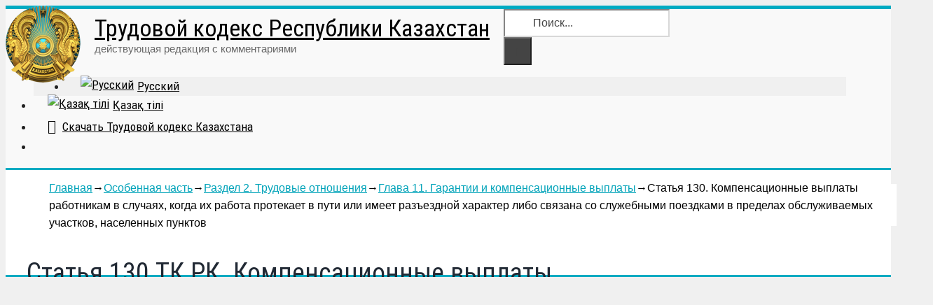

--- FILE ---
content_type: text/html; charset=UTF-8
request_url: https://tkrk.kz/chast-2/razdel-2/glava-11/statya-130
body_size: 17080
content:
<!DOCTYPE html>
<html class="avada-html-layout-wide avada-html-header-position-top" lang="ru-RU" prefix="og: http://ogp.me/ns# fb: http://ogp.me/ns/fb#">
<head>
	<meta http-equiv="X-UA-Compatible" content="IE=edge" />
	<meta http-equiv="Content-Type" content="text/html; charset=utf-8"/>
	<meta name="viewport" content="width=device-width, initial-scale=1" />
	<title>Статья 130 Трудового кодекса Казахстана с Комментариями 2026 года в новой редакции с последними изменениями</title>
<link rel="alternate" href="https://tkrk.kz/chast-2/razdel-2/glava-11/statya-130" hreflang="ru" />
<link rel="alternate" href="https://tkrk.kz/kk/boligi-2/bolim-2/taraw-11/bap-130" hreflang="kk" />
<meta name="description" content="Действующая редакция Ст. 130 ТК РК с Комментариями и последними поправками на 2026 год.">
<meta name="robots" content="index, follow">
<meta name="googlebot" content="index, follow, max-snippet:-1, max-image-preview:large, max-video-preview:-1">
<meta name="bingbot" content="index, follow, max-snippet:-1, max-image-preview:large, max-video-preview:-1">
<link rel="canonical" href="https://tkrk.kz/chast-2/razdel-2/glava-11/statya-130">
<meta property="og:url" content="https://tkrk.kz/chast-2/razdel-2/glava-11/statya-130">
<meta property="og:site_name" content="Трудовой кодекс Республики Казахстан">
<meta property="og:locale" content="ru_RU">
<meta property="og:type" content="article">
<meta property="article:author" content="">
<meta property="article:publisher" content="">
<meta property="article:section" content="Глава 11. Гарантии и компенсационные выплаты">
<meta property="og:title" content="Статья 130 Трудового кодекса Казахстана с Комментариями 2026 года в новой редакции с последними изменениями">
<meta property="og:description" content="Действующая редакция Ст. 130 ТК РК с Комментариями и последними поправками на 2026 год.">
<meta property="og:image" content="">
<meta property="og:image:secure_url" content="">
<meta property="fb:pages" content="">
<meta property="fb:admins" content="">
<meta property="fb:app_id" content="">
<meta name="twitter:card" content="summary">
<meta name="twitter:site" content="">
<meta name="twitter:creator" content="">
<meta name="twitter:title" content="Статья 130 Трудового кодекса Казахстана с Комментариями 2026 года в новой редакции с последними изменениями">
<meta name="twitter:description" content="Действующая редакция Ст. 130 ТК РК с Комментариями и последними поправками на 2026 год.">
					<link rel="shortcut icon" href="https://tkrk.kz/wp-content/uploads/2023/03/favicon-32-3.png" type="image/x-icon" />
		
					<!-- For iPhone -->
			<link rel="apple-touch-icon" href="https://tkrk.kz/wp-content/uploads/2023/03/favicon-57-2.png">
		
					<!-- For iPhone Retina display -->
			<link rel="apple-touch-icon" sizes="114x114" href="https://tkrk.kz/wp-content/uploads/2023/03/favicon-114-2.png">
		
					<!-- For iPad -->
			<link rel="apple-touch-icon" sizes="72x72" href="https://tkrk.kz/wp-content/uploads/2023/03/favicon-72-2.png">
		
					<!-- For iPad Retina display -->
			<link rel="apple-touch-icon" sizes="144x144" href="https://tkrk.kz/wp-content/uploads/2023/03/favicon-144-2.png">
				<link rel="alternate" title="oEmbed (JSON)" type="application/json+oembed" href="https://tkrk.kz/wp-json/oembed/1.0/embed?url=https%3A%2F%2Ftkrk.kz%2Fchast-2%2Frazdel-2%2Fglava-11%2Fstatya-130" />
<link rel="alternate" title="oEmbed (XML)" type="text/xml+oembed" href="https://tkrk.kz/wp-json/oembed/1.0/embed?url=https%3A%2F%2Ftkrk.kz%2Fchast-2%2Frazdel-2%2Fglava-11%2Fstatya-130&#038;format=xml" />

		<meta property="og:title" content="Статья 130. Компенсационные выплаты работникам в случаях, когда их работа протекает в пути или имеет разъездной характер либо связана со служебными поездками в пределах обслуживаемых участков, населенных пунктов"/>
		<meta property="og:type" content="article"/>
		<meta property="og:url" content="https://tkrk.kz/chast-2/razdel-2/glava-11/statya-130"/>
		<meta property="og:site_name" content="Трудовой кодекс Республики Казахстан"/>
		<meta property="og:description" content="Действующая редакция ст.   ТК Казахстана с Комментариями.

Сноска. Заголовок статьи 130 в редакции Закона РК от 04.05.2020 № 321-VІ (вводится в действие по истечении десяти календарных дней после дня его первого официального опубликования).

1. Работникам, когда их работа протекает в пути или имеет разъездной характер либо связана со служебными поездками в пределах обслуживаемых участков, населенных"/>

									<meta property="og:image" content="https://tkrk.kz/wp-content/uploads/2023/03/logo.png"/>
							<style id='wp-img-auto-sizes-contain-inline-css' type='text/css'>
img:is([sizes=auto i],[sizes^="auto," i]){contain-intrinsic-size:3000px 1500px}
/*# sourceURL=wp-img-auto-sizes-contain-inline-css */
</style>
<style id='wp-emoji-styles-inline-css' type='text/css'>

	img.wp-smiley, img.emoji {
		display: inline !important;
		border: none !important;
		box-shadow: none !important;
		height: 1em !important;
		width: 1em !important;
		margin: 0 0.07em !important;
		vertical-align: -0.1em !important;
		background: none !important;
		padding: 0 !important;
	}
/*# sourceURL=wp-emoji-styles-inline-css */
</style>
<style id='wp-block-library-inline-css' type='text/css'>
:root{--wp-block-synced-color:#7a00df;--wp-block-synced-color--rgb:122,0,223;--wp-bound-block-color:var(--wp-block-synced-color);--wp-editor-canvas-background:#ddd;--wp-admin-theme-color:#007cba;--wp-admin-theme-color--rgb:0,124,186;--wp-admin-theme-color-darker-10:#006ba1;--wp-admin-theme-color-darker-10--rgb:0,107,160.5;--wp-admin-theme-color-darker-20:#005a87;--wp-admin-theme-color-darker-20--rgb:0,90,135;--wp-admin-border-width-focus:2px}@media (min-resolution:192dpi){:root{--wp-admin-border-width-focus:1.5px}}.wp-element-button{cursor:pointer}:root .has-very-light-gray-background-color{background-color:#eee}:root .has-very-dark-gray-background-color{background-color:#313131}:root .has-very-light-gray-color{color:#eee}:root .has-very-dark-gray-color{color:#313131}:root .has-vivid-green-cyan-to-vivid-cyan-blue-gradient-background{background:linear-gradient(135deg,#00d084,#0693e3)}:root .has-purple-crush-gradient-background{background:linear-gradient(135deg,#34e2e4,#4721fb 50%,#ab1dfe)}:root .has-hazy-dawn-gradient-background{background:linear-gradient(135deg,#faaca8,#dad0ec)}:root .has-subdued-olive-gradient-background{background:linear-gradient(135deg,#fafae1,#67a671)}:root .has-atomic-cream-gradient-background{background:linear-gradient(135deg,#fdd79a,#004a59)}:root .has-nightshade-gradient-background{background:linear-gradient(135deg,#330968,#31cdcf)}:root .has-midnight-gradient-background{background:linear-gradient(135deg,#020381,#2874fc)}:root{--wp--preset--font-size--normal:16px;--wp--preset--font-size--huge:42px}.has-regular-font-size{font-size:1em}.has-larger-font-size{font-size:2.625em}.has-normal-font-size{font-size:var(--wp--preset--font-size--normal)}.has-huge-font-size{font-size:var(--wp--preset--font-size--huge)}.has-text-align-center{text-align:center}.has-text-align-left{text-align:left}.has-text-align-right{text-align:right}.has-fit-text{white-space:nowrap!important}#end-resizable-editor-section{display:none}.aligncenter{clear:both}.items-justified-left{justify-content:flex-start}.items-justified-center{justify-content:center}.items-justified-right{justify-content:flex-end}.items-justified-space-between{justify-content:space-between}.screen-reader-text{border:0;clip-path:inset(50%);height:1px;margin:-1px;overflow:hidden;padding:0;position:absolute;width:1px;word-wrap:normal!important}.screen-reader-text:focus{background-color:#ddd;clip-path:none;color:#444;display:block;font-size:1em;height:auto;left:5px;line-height:normal;padding:15px 23px 14px;text-decoration:none;top:5px;width:auto;z-index:100000}html :where(.has-border-color){border-style:solid}html :where([style*=border-top-color]){border-top-style:solid}html :where([style*=border-right-color]){border-right-style:solid}html :where([style*=border-bottom-color]){border-bottom-style:solid}html :where([style*=border-left-color]){border-left-style:solid}html :where([style*=border-width]){border-style:solid}html :where([style*=border-top-width]){border-top-style:solid}html :where([style*=border-right-width]){border-right-style:solid}html :where([style*=border-bottom-width]){border-bottom-style:solid}html :where([style*=border-left-width]){border-left-style:solid}html :where(img[class*=wp-image-]){height:auto;max-width:100%}:where(figure){margin:0 0 1em}html :where(.is-position-sticky){--wp-admin--admin-bar--position-offset:var(--wp-admin--admin-bar--height,0px)}@media screen and (max-width:600px){html :where(.is-position-sticky){--wp-admin--admin-bar--position-offset:0px}}

/*# sourceURL=wp-block-library-inline-css */
</style><style id='global-styles-inline-css' type='text/css'>
:root{--wp--preset--aspect-ratio--square: 1;--wp--preset--aspect-ratio--4-3: 4/3;--wp--preset--aspect-ratio--3-4: 3/4;--wp--preset--aspect-ratio--3-2: 3/2;--wp--preset--aspect-ratio--2-3: 2/3;--wp--preset--aspect-ratio--16-9: 16/9;--wp--preset--aspect-ratio--9-16: 9/16;--wp--preset--color--black: #000000;--wp--preset--color--cyan-bluish-gray: #abb8c3;--wp--preset--color--white: #ffffff;--wp--preset--color--pale-pink: #f78da7;--wp--preset--color--vivid-red: #cf2e2e;--wp--preset--color--luminous-vivid-orange: #ff6900;--wp--preset--color--luminous-vivid-amber: #fcb900;--wp--preset--color--light-green-cyan: #7bdcb5;--wp--preset--color--vivid-green-cyan: #00d084;--wp--preset--color--pale-cyan-blue: #8ed1fc;--wp--preset--color--vivid-cyan-blue: #0693e3;--wp--preset--color--vivid-purple: #9b51e0;--wp--preset--gradient--vivid-cyan-blue-to-vivid-purple: linear-gradient(135deg,rgb(6,147,227) 0%,rgb(155,81,224) 100%);--wp--preset--gradient--light-green-cyan-to-vivid-green-cyan: linear-gradient(135deg,rgb(122,220,180) 0%,rgb(0,208,130) 100%);--wp--preset--gradient--luminous-vivid-amber-to-luminous-vivid-orange: linear-gradient(135deg,rgb(252,185,0) 0%,rgb(255,105,0) 100%);--wp--preset--gradient--luminous-vivid-orange-to-vivid-red: linear-gradient(135deg,rgb(255,105,0) 0%,rgb(207,46,46) 100%);--wp--preset--gradient--very-light-gray-to-cyan-bluish-gray: linear-gradient(135deg,rgb(238,238,238) 0%,rgb(169,184,195) 100%);--wp--preset--gradient--cool-to-warm-spectrum: linear-gradient(135deg,rgb(74,234,220) 0%,rgb(151,120,209) 20%,rgb(207,42,186) 40%,rgb(238,44,130) 60%,rgb(251,105,98) 80%,rgb(254,248,76) 100%);--wp--preset--gradient--blush-light-purple: linear-gradient(135deg,rgb(255,206,236) 0%,rgb(152,150,240) 100%);--wp--preset--gradient--blush-bordeaux: linear-gradient(135deg,rgb(254,205,165) 0%,rgb(254,45,45) 50%,rgb(107,0,62) 100%);--wp--preset--gradient--luminous-dusk: linear-gradient(135deg,rgb(255,203,112) 0%,rgb(199,81,192) 50%,rgb(65,88,208) 100%);--wp--preset--gradient--pale-ocean: linear-gradient(135deg,rgb(255,245,203) 0%,rgb(182,227,212) 50%,rgb(51,167,181) 100%);--wp--preset--gradient--electric-grass: linear-gradient(135deg,rgb(202,248,128) 0%,rgb(113,206,126) 100%);--wp--preset--gradient--midnight: linear-gradient(135deg,rgb(2,3,129) 0%,rgb(40,116,252) 100%);--wp--preset--font-size--small: 12px;--wp--preset--font-size--medium: 20px;--wp--preset--font-size--large: 24px;--wp--preset--font-size--x-large: 42px;--wp--preset--font-size--normal: 16px;--wp--preset--font-size--xlarge: 32px;--wp--preset--font-size--huge: 48px;--wp--preset--spacing--20: 0.44rem;--wp--preset--spacing--30: 0.67rem;--wp--preset--spacing--40: 1rem;--wp--preset--spacing--50: 1.5rem;--wp--preset--spacing--60: 2.25rem;--wp--preset--spacing--70: 3.38rem;--wp--preset--spacing--80: 5.06rem;--wp--preset--shadow--natural: 6px 6px 9px rgba(0, 0, 0, 0.2);--wp--preset--shadow--deep: 12px 12px 50px rgba(0, 0, 0, 0.4);--wp--preset--shadow--sharp: 6px 6px 0px rgba(0, 0, 0, 0.2);--wp--preset--shadow--outlined: 6px 6px 0px -3px rgb(255, 255, 255), 6px 6px rgb(0, 0, 0);--wp--preset--shadow--crisp: 6px 6px 0px rgb(0, 0, 0);}:where(.is-layout-flex){gap: 0.5em;}:where(.is-layout-grid){gap: 0.5em;}body .is-layout-flex{display: flex;}.is-layout-flex{flex-wrap: wrap;align-items: center;}.is-layout-flex > :is(*, div){margin: 0;}body .is-layout-grid{display: grid;}.is-layout-grid > :is(*, div){margin: 0;}:where(.wp-block-columns.is-layout-flex){gap: 2em;}:where(.wp-block-columns.is-layout-grid){gap: 2em;}:where(.wp-block-post-template.is-layout-flex){gap: 1.25em;}:where(.wp-block-post-template.is-layout-grid){gap: 1.25em;}.has-black-color{color: var(--wp--preset--color--black) !important;}.has-cyan-bluish-gray-color{color: var(--wp--preset--color--cyan-bluish-gray) !important;}.has-white-color{color: var(--wp--preset--color--white) !important;}.has-pale-pink-color{color: var(--wp--preset--color--pale-pink) !important;}.has-vivid-red-color{color: var(--wp--preset--color--vivid-red) !important;}.has-luminous-vivid-orange-color{color: var(--wp--preset--color--luminous-vivid-orange) !important;}.has-luminous-vivid-amber-color{color: var(--wp--preset--color--luminous-vivid-amber) !important;}.has-light-green-cyan-color{color: var(--wp--preset--color--light-green-cyan) !important;}.has-vivid-green-cyan-color{color: var(--wp--preset--color--vivid-green-cyan) !important;}.has-pale-cyan-blue-color{color: var(--wp--preset--color--pale-cyan-blue) !important;}.has-vivid-cyan-blue-color{color: var(--wp--preset--color--vivid-cyan-blue) !important;}.has-vivid-purple-color{color: var(--wp--preset--color--vivid-purple) !important;}.has-black-background-color{background-color: var(--wp--preset--color--black) !important;}.has-cyan-bluish-gray-background-color{background-color: var(--wp--preset--color--cyan-bluish-gray) !important;}.has-white-background-color{background-color: var(--wp--preset--color--white) !important;}.has-pale-pink-background-color{background-color: var(--wp--preset--color--pale-pink) !important;}.has-vivid-red-background-color{background-color: var(--wp--preset--color--vivid-red) !important;}.has-luminous-vivid-orange-background-color{background-color: var(--wp--preset--color--luminous-vivid-orange) !important;}.has-luminous-vivid-amber-background-color{background-color: var(--wp--preset--color--luminous-vivid-amber) !important;}.has-light-green-cyan-background-color{background-color: var(--wp--preset--color--light-green-cyan) !important;}.has-vivid-green-cyan-background-color{background-color: var(--wp--preset--color--vivid-green-cyan) !important;}.has-pale-cyan-blue-background-color{background-color: var(--wp--preset--color--pale-cyan-blue) !important;}.has-vivid-cyan-blue-background-color{background-color: var(--wp--preset--color--vivid-cyan-blue) !important;}.has-vivid-purple-background-color{background-color: var(--wp--preset--color--vivid-purple) !important;}.has-black-border-color{border-color: var(--wp--preset--color--black) !important;}.has-cyan-bluish-gray-border-color{border-color: var(--wp--preset--color--cyan-bluish-gray) !important;}.has-white-border-color{border-color: var(--wp--preset--color--white) !important;}.has-pale-pink-border-color{border-color: var(--wp--preset--color--pale-pink) !important;}.has-vivid-red-border-color{border-color: var(--wp--preset--color--vivid-red) !important;}.has-luminous-vivid-orange-border-color{border-color: var(--wp--preset--color--luminous-vivid-orange) !important;}.has-luminous-vivid-amber-border-color{border-color: var(--wp--preset--color--luminous-vivid-amber) !important;}.has-light-green-cyan-border-color{border-color: var(--wp--preset--color--light-green-cyan) !important;}.has-vivid-green-cyan-border-color{border-color: var(--wp--preset--color--vivid-green-cyan) !important;}.has-pale-cyan-blue-border-color{border-color: var(--wp--preset--color--pale-cyan-blue) !important;}.has-vivid-cyan-blue-border-color{border-color: var(--wp--preset--color--vivid-cyan-blue) !important;}.has-vivid-purple-border-color{border-color: var(--wp--preset--color--vivid-purple) !important;}.has-vivid-cyan-blue-to-vivid-purple-gradient-background{background: var(--wp--preset--gradient--vivid-cyan-blue-to-vivid-purple) !important;}.has-light-green-cyan-to-vivid-green-cyan-gradient-background{background: var(--wp--preset--gradient--light-green-cyan-to-vivid-green-cyan) !important;}.has-luminous-vivid-amber-to-luminous-vivid-orange-gradient-background{background: var(--wp--preset--gradient--luminous-vivid-amber-to-luminous-vivid-orange) !important;}.has-luminous-vivid-orange-to-vivid-red-gradient-background{background: var(--wp--preset--gradient--luminous-vivid-orange-to-vivid-red) !important;}.has-very-light-gray-to-cyan-bluish-gray-gradient-background{background: var(--wp--preset--gradient--very-light-gray-to-cyan-bluish-gray) !important;}.has-cool-to-warm-spectrum-gradient-background{background: var(--wp--preset--gradient--cool-to-warm-spectrum) !important;}.has-blush-light-purple-gradient-background{background: var(--wp--preset--gradient--blush-light-purple) !important;}.has-blush-bordeaux-gradient-background{background: var(--wp--preset--gradient--blush-bordeaux) !important;}.has-luminous-dusk-gradient-background{background: var(--wp--preset--gradient--luminous-dusk) !important;}.has-pale-ocean-gradient-background{background: var(--wp--preset--gradient--pale-ocean) !important;}.has-electric-grass-gradient-background{background: var(--wp--preset--gradient--electric-grass) !important;}.has-midnight-gradient-background{background: var(--wp--preset--gradient--midnight) !important;}.has-small-font-size{font-size: var(--wp--preset--font-size--small) !important;}.has-medium-font-size{font-size: var(--wp--preset--font-size--medium) !important;}.has-large-font-size{font-size: var(--wp--preset--font-size--large) !important;}.has-x-large-font-size{font-size: var(--wp--preset--font-size--x-large) !important;}
/*# sourceURL=global-styles-inline-css */
</style>

<style id='classic-theme-styles-inline-css' type='text/css'>
/*! This file is auto-generated */
.wp-block-button__link{color:#fff;background-color:#32373c;border-radius:9999px;box-shadow:none;text-decoration:none;padding:calc(.667em + 2px) calc(1.333em + 2px);font-size:1.125em}.wp-block-file__button{background:#32373c;color:#fff;text-decoration:none}
/*# sourceURL=/wp-includes/css/classic-themes.min.css */
</style>
<link rel='stylesheet' id='toc-screen-css' href='https://tkrk.kz/wp-content/plugins/supertoc/screen.css?ver=1000' type='text/css' media='all' />
<link rel='stylesheet' id='avada-stylesheet-css' href='https://tkrk.kz/wp-content/themes/Avada/assets/css/style.min.css?ver=6.2.3' type='text/css' media='all' />
<link rel='stylesheet' id='child-style-css' href='https://tkrk.kz/wp-content/themes/Avada-Child-Theme/style.css?ver=6.9' type='text/css' media='all' />
<link rel='stylesheet' id='fusion-dynamic-css-css' href='https://tkrk.kz/wp-content/uploads/fusion-styles/4903d6c7ce75e9be427e9df86d9e6e33.min.css?ver=2.2.3' type='text/css' media='all' />
<script type="text/javascript" src="https://tkrk.kz/wp-includes/js/jquery/jquery.min.js?ver=3.7.1" id="jquery-core-js"></script>
<script type="text/javascript" src="https://tkrk.kz/wp-includes/js/jquery/jquery-migrate.min.js?ver=3.4.1" id="jquery-migrate-js"></script>
<link rel="https://api.w.org/" href="https://tkrk.kz/wp-json/" /><link rel="alternate" title="JSON" type="application/json" href="https://tkrk.kz/wp-json/wp/v2/posts/2229" /><style type="text/css">div#toc_container ul li {font-size: 100%;}</style><style type="text/css" id="css-fb-visibility">@media screen and (max-width: 640px){body:not(.fusion-builder-ui-wireframe) .fusion-no-small-visibility{display:none !important;}}@media screen and (min-width: 641px) and (max-width: 1024px){body:not(.fusion-builder-ui-wireframe) .fusion-no-medium-visibility{display:none !important;}}@media screen and (min-width: 1025px){body:not(.fusion-builder-ui-wireframe) .fusion-no-large-visibility{display:none !important;}}</style>		<script type="text/javascript">
			var doc = document.documentElement;
			doc.setAttribute( 'data-useragent', navigator.userAgent );
		</script>
		<!-- Yandex.Metrika counter -->
<script type="text/javascript" >
   (function(m,e,t,r,i,k,a){m[i]=m[i]||function(){(m[i].a=m[i].a||[]).push(arguments)};
   m[i].l=1*new Date();
   for (var j = 0; j < document.scripts.length; j++) {if (document.scripts[j].src === r) { return; }}
   k=e.createElement(t),a=e.getElementsByTagName(t)[0],k.async=1,k.src=r,a.parentNode.insertBefore(k,a)})
   (window, document, "script", "https://mc.yandex.ru/metrika/tag.js", "ym");

   ym(93585888, "init", {
        clickmap:true,
        trackLinks:true,
        accurateTrackBounce:true
   });
</script>
<noscript><div><img src="https://mc.yandex.ru/watch/93585888" style="position:absolute; left:-9999px;" alt="" /></div></noscript>
<!-- /Yandex.Metrika counter -->
	<script type="text/javascript">
function addLink() {
	var body_element = document.getElementsByTagName('body')[0];
	var selection;
	selection = window.getSelection();
	var pagelink = "<br /><br />Источник: <a title='"+document.title+"' href='"+document.location.href+"'>"+document.location.href+"</a>"; 
	var copytext = selection + pagelink;
	var newdiv = document.createElement('div');
	body_element.appendChild(newdiv);
	newdiv.innerHTML = copytext;
	selection.selectAllChildren(newdiv);
	window.setTimeout(function() {
		body_element.removeChild(newdiv);
	},0);
}
document.oncopy = addLink;
</script></head>

<body class="wp-singular post-template-default single single-post postid-2229 single-format-standard wp-theme-Avada wp-child-theme-Avada-Child-Theme fusion-image-hovers fusion-pagination-sizing fusion-button_size-large fusion-button_type-flat fusion-button_span-no avada-image-rollover-circle-yes avada-image-rollover-yes avada-image-rollover-direction-left fusion-has-button-gradient fusion-body ltr no-tablet-sticky-header no-mobile-sticky-header no-mobile-slidingbar no-mobile-totop avada-has-rev-slider-styles fusion-disable-outline fusion-sub-menu-fade mobile-logo-pos-left layout-wide-mode avada-has-boxed-modal-shadow- layout-scroll-offset-full avada-has-zero-margin-offset-top has-sidebar fusion-top-header menu-text-align-center mobile-menu-design-classic fusion-show-pagination-text fusion-header-layout-v4 avada-responsive avada-footer-fx-none avada-menu-highlight-style-bar fusion-search-form-clean fusion-main-menu-search-overlay fusion-avatar-circle avada-dropdown-styles avada-blog-layout-large avada-blog-archive-layout-large avada-header-shadow-no avada-menu-icon-position-left avada-has-megamenu-shadow avada-has-mobile-menu-search avada-has-main-nav-search-icon avada-has-titlebar-bar_and_content avada-header-border-color-full-transparent avada-has-pagination-width_height avada-flyout-menu-direction-fade avada-ec-views-v1" >
		<a class="skip-link screen-reader-text" href="#content">Skip to content</a>

	<div id="boxed-wrapper">
		<div class="fusion-sides-frame"></div>
		<div id="wrapper" class="fusion-wrapper">
			<div id="home" style="position:relative;top:-1px;"></div>
			
			<header class="fusion-header-wrapper">
				<div class="fusion-header-v4 fusion-logo-alignment fusion-logo-left fusion-sticky-menu- fusion-sticky-logo- fusion-mobile-logo- fusion-sticky-menu-only fusion-header-menu-align-center fusion-mobile-menu-design-classic">
					<div class="fusion-header-sticky-height"></div>
<div class="fusion-sticky-header-wrapper"> <!-- start fusion sticky header wrapper -->
	<div class="fusion-header">
		<div class="fusion-row">
							<div class="fusion-logo" data-margin-top="31px" data-margin-bottom="0px" data-margin-left="0px" data-margin-right="0px">
			<a class="fusion-logo-link"  href="https://tkrk.kz/" >

						<!-- standard logo -->
			<img src="https://tkrk.kz/wp-content/uploads/2023/03/logo.png" srcset="https://tkrk.kz/wp-content/uploads/2023/03/logo.png 1x, https://tkrk.kz/wp-content/uploads/2023/03/logo-big.png 2x" width="107" height="110" style="max-height:110px;height:auto;" alt="Трудовой кодекс Республики Казахстан Логотип" data-retina_logo_url="https://tkrk.kz/wp-content/uploads/2023/03/logo-big.png" class="fusion-standard-logo" />

			
					</a>
		<div class="top-site-name">
			<div class="site-name"><a class="fusion-logo-link"  href="https://tkrk.kz/" >Трудовой кодекс Республики Казахстан</a></div>
			<div class="site-description">действующая редакция с комментариями</div>
		</div>
		
<div class="fusion-header-content-3-wrapper">
	</div>
</div>
										
					</div>
	</div>
	<div class="fusion-secondary-main-menu">
		<div class="fusion-row">
			<nav class="fusion-main-menu" aria-label="Main Menu"><div class="fusion-overlay-search">		<form role="search" class="searchform fusion-search-form  fusion-search-form-clean" method="get" action="https://tkrk.kz/">
			<div class="fusion-search-form-content">

				
				<div class="fusion-search-field search-field">
					<label><span class="screen-reader-text">Результат поиска:</span>
													<input type="search" value="" name="s" class="s" placeholder="Поиск..." required aria-required="true" aria-label=""/>
											</label>
				</div>
				<div class="fusion-search-button search-button">
					<input type="submit" class="fusion-search-submit searchsubmit" value="&#xf002;" />
									</div>

				
			</div>


			
		</form>
		<div class="fusion-search-spacer"></div><a href="#" class="fusion-close-search"></a></div><ul id="menu-mainmenu" class="fusion-menu"><li  id="menu-item-39-ru"  class="lang-item lang-item-2 lang-item-ru current-lang lang-item-first menu-item menu-item-type-custom menu-item-object-custom menu-item-39-ru"  data-classes="lang-item" data-item-id="39-ru"><a  href="https://tkrk.kz/chast-2/razdel-2/glava-11/statya-130" class="fusion-bar-highlight" hreflang="ru-RU" lang="ru-RU"><span class="menu-text"><img src="/wp-content/polylang/ru_RU.png" alt="Русский" /><span style="margin-left:0.3em;">Русский</span></span></a></li><li  id="menu-item-39-kk"  class="lang-item lang-item-160 lang-item-kk menu-item menu-item-type-custom menu-item-object-custom menu-item-39-kk"  data-classes="lang-item" data-item-id="39-kk"><a  href="https://tkrk.kz/kk/boligi-2/bolim-2/taraw-11/bap-130" class="fusion-bar-highlight" hreflang="kk-KZ" lang="kk-KZ"><span class="menu-text"><img src="/wp-content/polylang/kk_KZ.png" alt="Қазақ тілі" /><span style="margin-left:0.3em;">Қазақ тілі</span></span></a></li><li  id="menu-item-3577"  class="menu-item menu-item-type-post_type menu-item-object-page menu-item-3577"  data-item-id="3577"><a  href="https://tkrk.kz/skachat-trudovoj-kodeks-kazahstana" class="fusion-flex-link fusion-bar-highlight"><span class="fusion-megamenu-icon"><i class="glyphicon fa-download fas"></i></span><span class="menu-text">Скачать Трудовой кодекс Казахстана</span></a></li><li class="fusion-custom-menu-item fusion-main-menu-search fusion-search-overlay"><a class="fusion-main-menu-icon fusion-bar-highlight" href="#" aria-label="Поиск" data-title="Поиск" title="Поиск"></a></li></ul></nav>
<nav class="fusion-mobile-nav-holder fusion-mobile-menu-text-align-left" aria-label="Main Menu Mobile"></nav>

			
<div class="fusion-clearfix"></div>
<div class="fusion-mobile-menu-search">
			<form role="search" class="searchform fusion-search-form  fusion-search-form-clean" method="get" action="https://tkrk.kz/">
			<div class="fusion-search-form-content">

				
				<div class="fusion-search-field search-field">
					<label><span class="screen-reader-text">Результат поиска:</span>
													<input type="search" value="" name="s" class="s" placeholder="Поиск..." required aria-required="true" aria-label=""/>
											</label>
				</div>
				<div class="fusion-search-button search-button">
					<input type="submit" class="fusion-search-submit searchsubmit" value="&#xf002;" />
									</div>

				
			</div>


			
		</form>
		</div>
		</div>
	</div>
</div> <!-- end fusion sticky header wrapper -->
				</div>
				<div class="fusion-clearfix"></div>
			</header>
						
			
		<div id="sliders-container">
					</div>
				
			
			<div class="avada-page-titlebar-wrapper">
				<div class="fusion-page-title-bar fusion-page-title-bar-none fusion-page-title-bar-left">
	<div class="fusion-page-title-row">
		<div class="fusion-page-title-wrapper">
			<div class="fusion-page-title-captions">

												<div class="fusion-page-title-secondary">
						<div class="fusion-breadcrumbs"><span class="fusion-breadcrumb-item"><a href="https://tkrk.kz" class="fusion-breadcrumb-link"><span >Главная</span></a></span><span class="fusion-breadcrumb-sep">→</span><span class="fusion-breadcrumb-item"><a href="https://tkrk.kz/chast-2" class="fusion-breadcrumb-link"><span >Особенная часть</span></a></span><span class="fusion-breadcrumb-sep">→</span><span class="fusion-breadcrumb-item"><a href="https://tkrk.kz/chast-2/razdel-2" class="fusion-breadcrumb-link"><span >Раздел 2. Трудовые отношения</span></a></span><span class="fusion-breadcrumb-sep">→</span><span class="fusion-breadcrumb-item"><a href="https://tkrk.kz/chast-2/razdel-2/glava-11" class="fusion-breadcrumb-link"><span >Глава 11. Гарантии и компенсационные выплаты</span></a></span><span class="fusion-breadcrumb-sep">→</span><span class="fusion-breadcrumb-item"><span  class="breadcrumb-leaf">Статья 130. Компенсационные выплаты работникам в случаях, когда их работа протекает в пути или имеет разъездной характер либо связана со служебными поездками в пределах обслуживаемых участков, населенных пунктов</span></span></div>					</div>
										
				
				
			</div>

		</div>
	</div>
</div>
			</div>

						<main id="main" class="clearfix ">
				<div class="fusion-row" style="">

<section id="content" style="float: left;">

					<article id="post-2229" class="post post-2229 type-post status-publish format-standard hentry category-glava-11">
						
				
											
				
								<h1 class="entry-title fusion-post-title">Статья 130 ТК РК. Компенсационные выплаты работникам в случаях, когда их работа протекает в пути или имеет разъездной характер либо связана со служебными поездками в пределах обслуживаемых участков, населенных пунктов</h1>				
										<div class="post-content">
				<!--noindex--><div id="toc_container" class="no_bullets"><ul class="toc_list"><li><a href="#-130">Комментарий к статье 130 Трудового кодекса Республики Казахстан</a></li><li><a href="#-130-2">Новый комментарий к ст. 130 ТК РК</a></li></ul></div>
<!--/noindex--><p><i>Действующая редакция ст. 130 ТК Казахстана с Комментариями.</i></p>
<p>Сноска. Заголовок статьи 130 в редакции Закона РК от 04.05.2020 № 321-VІ (вводится в действие по истечении десяти календарных дней после дня его первого официального опубликования).</p>
<p>1. Работникам, когда их работа протекает в пути или имеет разъездной характер либо связана со служебными поездками в пределах обслуживаемых участков, населенных пунктов, производятся компенсационные выплаты за каждый день нахождения вне постоянного места жительства в порядке, установленном соглашением, коллективным, трудовым договорами и (или) актом работодателя.</p>
<p>2. К работникам, постоянная работа которых протекает в пути или имеет разъездной характер либо связана со служебными поездками в пределах обслуживаемых участков, населенных пунктов, относятся работники железнодорожного, речного, морского, автомобильного транспорта, гражданской авиации, автомобильных дорог, газораспределительных систем (в том числе при поездках в пределах населенных пунктов), магистральных трубопроводов, магистральных линий связи и сооружений на них, радиорелейных линий и сооружений на них, воздушных линий электропередачи и сооружений на них, объектов связи, а также работники, обслуживающие участки Государственной границы Республики Казахстан.</p>
<p>3. В случае, если работники находятся в разъездах не все рабочие дни месяца, выплата производится пропорционально фактическому количеству дней поездок к месту работы (производства работ) и обратно.</p>
<h2><span id="-130">Комментарий к статье 130 Трудового кодекса Республики Казахстан</span></h2>
<ol>
<li>Согласно п. 1 комментируемой статьи под работой в пути или имеющей разъездной характер либо связанной со служебными поездками в пределах обслуживаемых участков понимается работа, предусматривающая постоянные поездки и ежедневное нахождение работника либо нахождение большого количества рабочего времени в пути вне постоянного места жительства.</li>
</ol><!-- adman_adcode (middle, 1) --><div style="margin: 20px 0 30px;"  id="feedot--inline-form--79006"></div><!-- /adman_adcode (middle) -->
<p>В случае, когда работники в разъездах не все рабочие дни месяца компенсационная выплата производится пропорционально фактическому количеству дней поездок к месту работы и обратно независимо от режима организации труда и отдыха.</p>
<p>Однако, такой вид работы имеет отличие от работы вахтовым методом, который предусматривает осуществление трудового процесса вне места постоянного проживания, но на конкретном объекте, доставку до которого и обратно организует работодатель.</p>
<p>Порядок компенсационных выплат за такие условия труда устанавливается соглашением, коллективным, трудовым договорами и (или) актом работодателя. Из содержания этого пункта вытекает право работника требовать компенсационные выплаты на договорных условиях и обязанность подчиниться соответствующему акту работодателя, если он согласен с его содержанием.</p>
<ol start="2">
<li>Постановлением Правительства РК от 27 декабря 2001 г. № 1726 «Об утверждении размеров выплат в случаях, когда постоянная работа протекает в пути или имеет разъездной характер, либо в связи со служебными поездками в пределах обслуживаемых участков, не подлежащих налогообложению» (САПП РК, 2001 г. № 48, ст. 579) установлено, что сумма таких компенсационных выплат, не подлежащих налогообложению, устанавливается в размере 0,35 месячного расчетного показателя за каждый день.</li>
<li>В ряде случаев в организации может быть разработано и утверждено компетентным органом работодателя Положение об установлении надбавок к должностным окладам работников, чья работа усложнена необходимостью совершения частых служебных поездок или другими условиями труда. В качестве основы для разработки такого Положения можно использовать Правила премирования, оказания материальной помощи и установления надбавок к должностным окладам работников органов Республики Казахстан за счет средств государственного бюджета, утвержденные постановлением Правительства РК от 29 августа 2001 г. № 1127.</li>
</ol>
<p>Признавая правомерность заключения соглашений сторон социального партнерства и внесения в тексты коллективных и трудовых договоров различных положений, необходимо учитывать, что они не должны ухудшать положения работников по сравнению с нормами трудового законодательства. По аналогии права такие же требования предъявляются и к издаваемым актам работодателя: приказам, распоряжениям, инструкциям, положениям, правилам трудового распорядка и иным внутренним документам предприятия.</p>
<p>Любые изменения и дополнения в акты, подписанные двумя и более сторонами, могут быть внесены только по письменному соглашению данных сторон и будут считаться недействительными, если это требование не будет соблюдено.</p>
<h2><span id="-130-2">Новый комментарий к ст. 130 ТК РК</span></h2>
<p>Статья 130 ТК РК предусматривает компенсационные выплаты для работников, чья работа протекает в пути или имеет разъездной характер, а также для тех, кто занят в служебных поездках в пределах обслуживаемых участков и населенных пунктов. Это направлено на обеспечение справедливого возмещения затрат и предоставление дополнительной компенсации работникам, которые испытывают увеличенные трудности и нагрузки из-за особенностей их работы.</p>
<p>Пункт 1 статьи 130 гарантирует компенсационные выплаты работникам за каждый день нахождения вне постоянного места жительства. Порядок выплат определяется соглашением, коллективным, трудовым договорами и (или) актом работодателя.</p>
<p>Пункт 2 статьи 130 приводит список профессий и сфер деятельности, к которым относятся работники, подпадающие под действие данной статьи. Среди них работники железнодорожного, речного, морского, автомобильного транспорта, гражданской авиации, автомобильных дорог, газораспределительных систем, магистральных трубопроводов и другие.</p>
<p>Пункт 3 статьи 130 уточняет, что если работники находятся в разъездах не все рабочие дни месяца, выплата производится пропорционально фактическому количеству дней поездок к месту работы (производства работ) и обратно. Это позволяет обеспечить справедливость выплат, учитывая индивидуальные особенности работы каждого работника.</p>
<p>В целом, статья 130 ТК призвана обеспечить справедливость в трудовых отношениях и компенсировать дополнительные затраты и трудности, связанные с работой в пути или с разъездным характером работы, а также со служебными поездками в пределах обслуживаемых участков и населенных пунктов.</p>
<!-- adman_adcode_after --><div id="feedot--quiz--79008"></div><!-- /adman_adcode_after -->							</div>
			
							<div class="single-navigation clearfix">
					<div class="nav-previous"><a href="https://tkrk.kz/chast-2/razdel-2/glava-11/statya-129" rel="prev"><span class="meta-nav">&larr;</span> Статья 129. Компенсационные выплаты в связи с использованием работником личного имущества в интересах работодателя</a></div>
					<div class="nav-next"><a href="https://tkrk.kz/chast-2/razdel-2/glava-11/statya-131" rel="next">Статья 131. Компенсационные выплаты в связи с потерей работы <span class="meta-nav">&rarr;</span></a></div>
				</div>
			

			
																				
																	</article>
	</section>
<aside id="sidebar" role="complementary" class="sidebar fusion-widget-area fusion-content-widget-area fusion-sidebar-right fusion-blogsidebar" style="float: right;" >
											
								</aside>
						
					</div>  <!-- fusion-row -->
				</main>  <!-- #main -->
				
				
								
					
		<div class="fusion-footer">
						<div class="footer_mask"></div>
	<footer class="fusion-footer-widget-area fusion-widget-area">
		<div class="fusion-row">
			<div class="fusion-columns fusion-columns-2 fusion-widget-area">
				
																									<div class="fusion-column col-lg-6 col-md-6 col-sm-6">
													</div>
																										<div class="fusion-column fusion-column-last col-lg-6 col-md-6 col-sm-6">
							<section id="custom_html-2" class="widget_text fusion-footer-widget-column widget widget_custom_html" style="border-style: solid;border-color:transparent;border-width:0px;"><div class="textwidget custom-html-widget"><p class="copy-p">© Последняя действующая редакция Трудового Кодекса Казахстана от 23 ноября 2015 года № 414-V ЗРК с изменениями на 2026 год и Комментариями к статьям на казахском и русском языках.</p>
<p>
Информация на нашем сайте охраняется законом об авторском праве, и ее копирование возможно только с указанием активной индексируемой ссылки на источник.</p>
<!--noindex--><p><a href="/privacy-policy" rel="nofollow">Политика конфиденциальности</a></p><!--/noindex--></div><div style="clear:both;"></div></section>																					</div>
																																													
				<div class="fusion-clearfix"></div>
			</div> <!-- fusion-columns -->
		</div> <!-- fusion-row -->
	</footer> <!-- fusion-footer-widget-area -->

		</div> <!-- fusion-footer -->

		
					<div class="fusion-sliding-bar-wrapper">
											</div>

												</div> <!-- wrapper -->
		</div> <!-- #boxed-wrapper -->
		<div class="fusion-top-frame"></div>
		<div class="fusion-bottom-frame"></div>
		<div class="fusion-boxed-shadow"></div>
		<a class="fusion-one-page-text-link fusion-page-load-link"></a>

		<div class="avada-footer-scripts">
			<script type="speculationrules">
{"prefetch":[{"source":"document","where":{"and":[{"href_matches":"/*"},{"not":{"href_matches":["/wp-*.php","/wp-admin/*","/wp-content/uploads/*","/wp-content/*","/wp-content/plugins/*","/wp-content/themes/Avada-Child-Theme/*","/wp-content/themes/Avada/*","/*\\?(.+)"]}},{"not":{"selector_matches":"a[rel~=\"nofollow\"]"}},{"not":{"selector_matches":".no-prefetch, .no-prefetch a"}}]},"eagerness":"conservative"}]}
</script>
<script type='text/javascript'>
(function() {
				var expirationDate = new Date();
				expirationDate.setTime( expirationDate.getTime() + 31536000 * 1000 );
				document.cookie = "pll_language=ru; expires=" + expirationDate.toUTCString() + "; path=/; secure; SameSite=Lax";
			}());
</script>
<script type="text/javascript" id="toc-front-js-extra">
/* <![CDATA[ */
var supertoc = {"smooth_scroll":"1"};
//# sourceURL=toc-front-js-extra
/* ]]> */
</script>
<script type="text/javascript" src="https://tkrk.kz/wp-content/plugins/supertoc/front.js?ver=1000" id="toc-front-js"></script>
<script type="text/javascript" id="q2w3_fixed_widget-js-extra">
/* <![CDATA[ */
var q2w3_sidebar_options = [{"use_sticky_position":false,"margin_top":0,"margin_bottom":0,"stop_elements_selectors":"","screen_max_width":0,"screen_max_height":0,"widgets":[]}];
//# sourceURL=q2w3_fixed_widget-js-extra
/* ]]> */
</script>
<script type="text/javascript" src="https://tkrk.kz/wp-content/plugins/q2w3-fixed-widget/js/frontend.min.js?ver=6.2.3" id="q2w3_fixed_widget-js"></script>
<script type="text/javascript" src="https://tkrk.kz/wp-content/themes/Avada/includes/lib/assets/min/js/library/isotope.js?ver=3.0.4" id="isotope-js"></script>
<script type="text/javascript" src="https://tkrk.kz/wp-content/themes/Avada/includes/lib/assets/min/js/library/jquery.infinitescroll.js?ver=2.1" id="jquery-infinite-scroll-js"></script>
<script type="text/javascript" src="https://tkrk.kz/wp-content/plugins/fusion-core/js/min/avada-faqs.js?ver=1" id="avada-faqs-js"></script>
<script type="text/javascript" src="https://tkrk.kz/wp-content/themes/Avada/includes/lib/assets/min/js/library/modernizr.js?ver=3.3.1" id="modernizr-js"></script>
<script type="text/javascript" src="https://tkrk.kz/wp-content/themes/Avada/includes/lib/assets/min/js/library/jquery.fitvids.js?ver=1.1" id="jquery-fitvids-js"></script>
<script type="text/javascript" id="fusion-video-general-js-extra">
/* <![CDATA[ */
var fusionVideoGeneralVars = {"status_vimeo":"1","status_yt":"1"};
//# sourceURL=fusion-video-general-js-extra
/* ]]> */
</script>
<script type="text/javascript" src="https://tkrk.kz/wp-content/themes/Avada/includes/lib/assets/min/js/library/fusion-video-general.js?ver=1" id="fusion-video-general-js"></script>
<script type="text/javascript" id="jquery-lightbox-js-extra">
/* <![CDATA[ */
var fusionLightboxVideoVars = {"lightbox_video_width":"1280","lightbox_video_height":"720"};
//# sourceURL=jquery-lightbox-js-extra
/* ]]> */
</script>
<script type="text/javascript" src="https://tkrk.kz/wp-content/themes/Avada/includes/lib/assets/min/js/library/jquery.ilightbox.js?ver=2.2.3" id="jquery-lightbox-js"></script>
<script type="text/javascript" src="https://tkrk.kz/wp-content/themes/Avada/includes/lib/assets/min/js/library/jquery.mousewheel.js?ver=3.0.6" id="jquery-mousewheel-js"></script>
<script type="text/javascript" id="fusion-lightbox-js-extra">
/* <![CDATA[ */
var fusionLightboxVars = {"status_lightbox":"1","lightbox_gallery":"1","lightbox_skin":"metro-white","lightbox_title":"1","lightbox_arrows":"1","lightbox_slideshow_speed":"5000","lightbox_autoplay":"","lightbox_opacity":"0.9","lightbox_desc":"1","lightbox_social":"1","lightbox_deeplinking":"1","lightbox_path":"vertical","lightbox_post_images":"1","lightbox_animation_speed":"normal","l10n":{"close":"Press Esc to close","enterFullscreen":"Enter Fullscreen (Shift+Enter)","exitFullscreen":"Exit Fullscreen (Shift+Enter)","slideShow":"Slideshow","next":"\u0421\u043b\u0435\u0434\u0443\u044e\u0449\u0430\u044f","previous":"\u041f\u0440\u0435\u0434\u044b\u0434\u0443\u0449\u0430\u044f"}};
//# sourceURL=fusion-lightbox-js-extra
/* ]]> */
</script>
<script type="text/javascript" src="https://tkrk.kz/wp-content/themes/Avada/includes/lib/assets/min/js/general/fusion-lightbox.js?ver=1" id="fusion-lightbox-js"></script>
<script type="text/javascript" src="https://tkrk.kz/wp-content/themes/Avada/includes/lib/assets/min/js/library/imagesLoaded.js?ver=3.1.8" id="images-loaded-js"></script>
<script type="text/javascript" src="https://tkrk.kz/wp-content/themes/Avada/includes/lib/assets/min/js/library/packery.js?ver=2.0.0" id="packery-js"></script>
<script type="text/javascript" id="avada-portfolio-js-extra">
/* <![CDATA[ */
var avadaPortfolioVars = {"lightbox_behavior":"all","infinite_finished_msg":"\u003Cem\u003EAll items displayed.\u003C/em\u003E","infinite_blog_text":"\u003Cem\u003ELoading the next set of posts...\u003C/em\u003E","content_break_point":"800"};
//# sourceURL=avada-portfolio-js-extra
/* ]]> */
</script>
<script type="text/javascript" src="https://tkrk.kz/wp-content/plugins/fusion-core/js/min/avada-portfolio.js?ver=1" id="avada-portfolio-js"></script>
<script type="text/javascript" src="https://tkrk.kz/wp-content/plugins/fusion-builder/assets/js/min/library/Chart.js?ver=2.7.1" id="fusion-chartjs-js"></script>
<script type="text/javascript" src="https://tkrk.kz/wp-content/plugins/fusion-builder/assets/js/min/general/fusion-chart.js?ver=1" id="fusion-chart-js"></script>
<script type="text/javascript" id="fusion-column-bg-image-js-extra">
/* <![CDATA[ */
var fusionBgImageVars = {"content_break_point":"800"};
//# sourceURL=fusion-column-bg-image-js-extra
/* ]]> */
</script>
<script type="text/javascript" src="https://tkrk.kz/wp-content/plugins/fusion-builder/assets/js/min/general/fusion-column-bg-image.js?ver=1" id="fusion-column-bg-image-js"></script>
<script type="text/javascript" src="https://tkrk.kz/wp-content/themes/Avada/includes/lib/assets/min/js/library/cssua.js?ver=2.1.28" id="cssua-js"></script>
<script type="text/javascript" src="https://tkrk.kz/wp-content/themes/Avada/includes/lib/assets/min/js/library/jquery.waypoints.js?ver=2.0.3" id="jquery-waypoints-js"></script>
<script type="text/javascript" src="https://tkrk.kz/wp-content/themes/Avada/includes/lib/assets/min/js/general/fusion-waypoints.js?ver=1" id="fusion-waypoints-js"></script>
<script type="text/javascript" id="fusion-animations-js-extra">
/* <![CDATA[ */
var fusionAnimationsVars = {"status_css_animations":"desktop"};
//# sourceURL=fusion-animations-js-extra
/* ]]> */
</script>
<script type="text/javascript" src="https://tkrk.kz/wp-content/plugins/fusion-builder/assets/js/min/general/fusion-animations.js?ver=1" id="fusion-animations-js"></script>
<script type="text/javascript" id="fusion-equal-heights-js-extra">
/* <![CDATA[ */
var fusionEqualHeightVars = {"content_break_point":"800"};
//# sourceURL=fusion-equal-heights-js-extra
/* ]]> */
</script>
<script type="text/javascript" src="https://tkrk.kz/wp-content/themes/Avada/includes/lib/assets/min/js/general/fusion-equal-heights.js?ver=1" id="fusion-equal-heights-js"></script>
<script type="text/javascript" src="https://tkrk.kz/wp-content/plugins/fusion-builder/assets/js/min/general/fusion-column.js?ver=1" id="fusion-column-js"></script>
<script type="text/javascript" src="https://tkrk.kz/wp-content/themes/Avada/includes/lib/assets/min/js/library/jquery.fade.js?ver=1" id="jquery-fade-js"></script>
<script type="text/javascript" src="https://tkrk.kz/wp-content/themes/Avada/includes/lib/assets/min/js/library/jquery.requestAnimationFrame.js?ver=1" id="jquery-request-animation-frame-js"></script>
<script type="text/javascript" src="https://tkrk.kz/wp-content/themes/Avada/includes/lib/assets/min/js/library/fusion-parallax.js?ver=1" id="fusion-parallax-js"></script>
<script type="text/javascript" id="fusion-video-bg-js-extra">
/* <![CDATA[ */
var fusionVideoBgVars = {"status_vimeo":"1","status_yt":"1"};
//# sourceURL=fusion-video-bg-js-extra
/* ]]> */
</script>
<script type="text/javascript" src="https://tkrk.kz/wp-content/themes/Avada/includes/lib/assets/min/js/library/fusion-video-bg.js?ver=1" id="fusion-video-bg-js"></script>
<script type="text/javascript" id="fusion-container-js-extra">
/* <![CDATA[ */
var fusionContainerVars = {"content_break_point":"800","container_hundred_percent_height_mobile":"0","is_sticky_header_transparent":"0","hundred_percent_scroll_sensitivity":"450"};
//# sourceURL=fusion-container-js-extra
/* ]]> */
</script>
<script type="text/javascript" src="https://tkrk.kz/wp-content/plugins/fusion-builder/assets/js/min/general/fusion-container.js?ver=1" id="fusion-container-js"></script>
<script type="text/javascript" src="https://tkrk.kz/wp-content/plugins/fusion-builder/assets/js/min/general/fusion-content-boxes.js?ver=1" id="fusion-content-boxes-js"></script>
<script type="text/javascript" src="https://tkrk.kz/wp-content/plugins/fusion-builder/assets/js/min/library/jquery.countdown.js?ver=1.0" id="jquery-count-down-js"></script>
<script type="text/javascript" src="https://tkrk.kz/wp-content/plugins/fusion-builder/assets/js/min/general/fusion-countdown.js?ver=1" id="fusion-count-down-js"></script>
<script type="text/javascript" src="https://tkrk.kz/wp-content/plugins/fusion-builder/assets/js/min/library/jquery.countTo.js?ver=1" id="jquery-count-to-js"></script>
<script type="text/javascript" src="https://tkrk.kz/wp-content/themes/Avada/includes/lib/assets/min/js/library/jquery.appear.js?ver=1" id="jquery-appear-js"></script>
<script type="text/javascript" id="fusion-counters-box-js-extra">
/* <![CDATA[ */
var fusionCountersBox = {"counter_box_speed":"1000"};
//# sourceURL=fusion-counters-box-js-extra
/* ]]> */
</script>
<script type="text/javascript" src="https://tkrk.kz/wp-content/plugins/fusion-builder/assets/js/min/general/fusion-counters-box.js?ver=1" id="fusion-counters-box-js"></script>
<script type="text/javascript" src="https://tkrk.kz/wp-content/themes/Avada/includes/lib/assets/min/js/library/jquery.easyPieChart.js?ver=2.1.7" id="jquery-easy-pie-chart-js"></script>
<script type="text/javascript" src="https://tkrk.kz/wp-content/plugins/fusion-builder/assets/js/min/general/fusion-counters-circle.js?ver=1" id="fusion-counters-circle-js"></script>
<script type="text/javascript" src="https://tkrk.kz/wp-content/plugins/fusion-builder/assets/js/min/general/fusion-flip-boxes.js?ver=1" id="fusion-flip-boxes-js"></script>
<script type="text/javascript" src="https://tkrk.kz/wp-content/plugins/fusion-builder/assets/js/min/general/fusion-gallery.js?ver=1" id="fusion-gallery-js"></script>
<script type="text/javascript" id="jquery-fusion-maps-js-extra">
/* <![CDATA[ */
var fusionMapsVars = {"admin_ajax":"https://tkrk.kz/wp-admin/admin-ajax.php"};
//# sourceURL=jquery-fusion-maps-js-extra
/* ]]> */
</script>
<script type="text/javascript" src="https://tkrk.kz/wp-content/themes/Avada/includes/lib/assets/min/js/library/jquery.fusion_maps.js?ver=2.2.2" id="jquery-fusion-maps-js"></script>
<script type="text/javascript" src="https://tkrk.kz/wp-content/themes/Avada/includes/lib/assets/min/js/general/fusion-google-map.js?ver=1" id="fusion-google-map-js"></script>
<script type="text/javascript" src="https://tkrk.kz/wp-content/plugins/fusion-builder/assets/js/min/library/jquery.event.move.js?ver=2.0" id="jquery-event-move-js"></script>
<script type="text/javascript" src="https://tkrk.kz/wp-content/plugins/fusion-builder/assets/js/min/general/fusion-image-before-after.js?ver=1.0" id="fusion-image-before-after-js"></script>
<script type="text/javascript" src="https://tkrk.kz/wp-content/themes/Avada/includes/lib/assets/min/js/library/bootstrap.modal.js?ver=3.1.1" id="bootstrap-modal-js"></script>
<script type="text/javascript" src="https://tkrk.kz/wp-content/plugins/fusion-builder/assets/js/min/general/fusion-modal.js?ver=1" id="fusion-modal-js"></script>
<script type="text/javascript" src="https://tkrk.kz/wp-content/plugins/fusion-builder/assets/js/min/general/fusion-progress.js?ver=1" id="fusion-progress-js"></script>
<script type="text/javascript" id="fusion-recent-posts-js-extra">
/* <![CDATA[ */
var fusionRecentPostsVars = {"infinite_loading_text":"\u003Cem\u003ELoading the next set of posts...\u003C/em\u003E","infinite_finished_msg":"\u003Cem\u003EAll items displayed.\u003C/em\u003E"};
//# sourceURL=fusion-recent-posts-js-extra
/* ]]> */
</script>
<script type="text/javascript" src="https://tkrk.kz/wp-content/plugins/fusion-builder/assets/js/min/general/fusion-recent-posts.js?ver=1" id="fusion-recent-posts-js"></script>
<script type="text/javascript" src="https://tkrk.kz/wp-content/plugins/fusion-builder/assets/js/min/general/fusion-syntax-highlighter.js?ver=1" id="fusion-syntax-highlighter-js"></script>
<script type="text/javascript" src="https://tkrk.kz/wp-content/themes/Avada/includes/lib/assets/min/js/library/bootstrap.transition.js?ver=3.3.6" id="bootstrap-transition-js"></script>
<script type="text/javascript" src="https://tkrk.kz/wp-content/themes/Avada/includes/lib/assets/min/js/library/bootstrap.tab.js?ver=3.1.1" id="bootstrap-tab-js"></script>
<script type="text/javascript" id="fusion-tabs-js-extra">
/* <![CDATA[ */
var fusionTabVars = {"content_break_point":"800"};
//# sourceURL=fusion-tabs-js-extra
/* ]]> */
</script>
<script type="text/javascript" src="https://tkrk.kz/wp-content/plugins/fusion-builder/assets/js/min/general/fusion-tabs.js?ver=1" id="fusion-tabs-js"></script>
<script type="text/javascript" src="https://tkrk.kz/wp-content/themes/Avada/includes/lib/assets/min/js/library/jquery.cycle.js?ver=3.0.3" id="jquery-cycle-js"></script>
<script type="text/javascript" id="fusion-testimonials-js-extra">
/* <![CDATA[ */
var fusionTestimonialVars = {"testimonials_speed":"4000"};
//# sourceURL=fusion-testimonials-js-extra
/* ]]> */
</script>
<script type="text/javascript" src="https://tkrk.kz/wp-content/plugins/fusion-builder/assets/js/min/general/fusion-testimonials.js?ver=1" id="fusion-testimonials-js"></script>
<script type="text/javascript" src="https://tkrk.kz/wp-content/plugins/fusion-builder/assets/js/min/library/jquery.textillate.js?ver=2.0" id="jquery-title-textillate-js"></script>
<script type="text/javascript" src="https://tkrk.kz/wp-content/plugins/fusion-builder/assets/js/min/general/fusion-title.js?ver=1" id="fusion-title-js"></script>
<script type="text/javascript" src="https://tkrk.kz/wp-content/themes/Avada/includes/lib/assets/min/js/library/bootstrap.collapse.js?ver=3.1.1" id="bootstrap-collapse-js"></script>
<script type="text/javascript" src="https://tkrk.kz/wp-content/plugins/fusion-builder/assets/js/min/general/fusion-toggles.js?ver=1" id="fusion-toggles-js"></script>
<script type="text/javascript" src="https://tkrk.kz/wp-content/themes/Avada/includes/lib/assets/min/js/library/vimeoPlayer.js?ver=2.2.1" id="vimeo-player-js"></script>
<script type="text/javascript" id="fusion-video-js-extra">
/* <![CDATA[ */
var fusionVideoVars = {"status_vimeo":"1"};
//# sourceURL=fusion-video-js-extra
/* ]]> */
</script>
<script type="text/javascript" src="https://tkrk.kz/wp-content/plugins/fusion-builder/assets/js/min/general/fusion-video.js?ver=1" id="fusion-video-js"></script>
<script type="text/javascript" src="https://tkrk.kz/wp-content/themes/Avada/includes/lib/assets/min/js/library/jquery.hoverintent.js?ver=1" id="jquery-hover-intent-js"></script>
<script type="text/javascript" src="https://tkrk.kz/wp-content/plugins/fusion-core/js/min/fusion-vertical-menu-widget.js?ver=1" id="avada-vertical-menu-widget-js"></script>
<script type="text/javascript" src="https://tkrk.kz/wp-content/themes/Avada/includes/lib/assets/min/js/library/lazysizes.js?ver=4.1.5" id="lazysizes-js"></script>
<script type="text/javascript" src="https://tkrk.kz/wp-content/themes/Avada/includes/lib/assets/min/js/library/bootstrap.tooltip.js?ver=3.3.5" id="bootstrap-tooltip-js"></script>
<script type="text/javascript" src="https://tkrk.kz/wp-content/themes/Avada/includes/lib/assets/min/js/library/bootstrap.popover.js?ver=3.3.5" id="bootstrap-popover-js"></script>
<script type="text/javascript" src="https://tkrk.kz/wp-content/themes/Avada/includes/lib/assets/min/js/library/jquery.carouFredSel.js?ver=6.2.1" id="jquery-caroufredsel-js"></script>
<script type="text/javascript" src="https://tkrk.kz/wp-content/themes/Avada/includes/lib/assets/min/js/library/jquery.easing.js?ver=1.3" id="jquery-easing-js"></script>
<script type="text/javascript" src="https://tkrk.kz/wp-content/themes/Avada/includes/lib/assets/min/js/library/jquery.flexslider.js?ver=2.2.2" id="jquery-flexslider-js"></script>
<script type="text/javascript" src="https://tkrk.kz/wp-content/themes/Avada/includes/lib/assets/min/js/library/jquery.hoverflow.js?ver=1" id="jquery-hover-flow-js"></script>
<script type="text/javascript" src="https://tkrk.kz/wp-content/themes/Avada/includes/lib/assets/min/js/library/jquery.placeholder.js?ver=2.0.7" id="jquery-placeholder-js"></script>
<script type="text/javascript" src="https://tkrk.kz/wp-content/themes/Avada/includes/lib/assets/min/js/library/jquery.touchSwipe.js?ver=1.6.6" id="jquery-touch-swipe-js"></script>
<script type="text/javascript" src="https://tkrk.kz/wp-content/themes/Avada/includes/lib/assets/min/js/general/fusion-alert.js?ver=1" id="fusion-alert-js"></script>
<script type="text/javascript" id="fusion-carousel-js-extra">
/* <![CDATA[ */
var fusionCarouselVars = {"related_posts_speed":"2500","carousel_speed":"2500"};
//# sourceURL=fusion-carousel-js-extra
/* ]]> */
</script>
<script type="text/javascript" src="https://tkrk.kz/wp-content/themes/Avada/includes/lib/assets/min/js/general/fusion-carousel.js?ver=1" id="fusion-carousel-js"></script>
<script type="text/javascript" id="fusion-flexslider-js-extra">
/* <![CDATA[ */
var fusionFlexSliderVars = {"status_vimeo":"1","slideshow_autoplay":"1","slideshow_speed":"7000","pagination_video_slide":"","status_yt":"1","flex_smoothHeight":"false"};
//# sourceURL=fusion-flexslider-js-extra
/* ]]> */
</script>
<script type="text/javascript" src="https://tkrk.kz/wp-content/themes/Avada/includes/lib/assets/min/js/general/fusion-flexslider.js?ver=1" id="fusion-flexslider-js"></script>
<script type="text/javascript" src="https://tkrk.kz/wp-content/themes/Avada/includes/lib/assets/min/js/general/fusion-popover.js?ver=1" id="fusion-popover-js"></script>
<script type="text/javascript" src="https://tkrk.kz/wp-content/themes/Avada/includes/lib/assets/min/js/general/fusion-tooltip.js?ver=1" id="fusion-tooltip-js"></script>
<script type="text/javascript" src="https://tkrk.kz/wp-content/themes/Avada/includes/lib/assets/min/js/general/fusion-sharing-box.js?ver=1" id="fusion-sharing-box-js"></script>
<script type="text/javascript" id="fusion-blog-js-extra">
/* <![CDATA[ */
var fusionBlogVars = {"infinite_blog_text":"\u003Cem\u003E\u0417\u0430\u0433\u0440\u0443\u0437\u043a\u0430 \u0441\u043b\u0435\u0434\u0443\u044e\u0449\u0435\u0433\u043e \u043d\u0430\u0431\u043e\u0440\u0430 \u0437\u0430\u043f\u0438\u0441\u0435\u0439...\u003C/em\u003E","infinite_finished_msg":"\u003Cem\u003E\u041f\u043e\u043a\u0430\u0437\u0430\u0442\u044c \u0432\u0441\u0435 \u0442\u043e\u0432\u0430\u0440\u044b.\u003C/em\u003E","slideshow_autoplay":"1","lightbox_behavior":"all","blog_pagination_type":"pagination"};
//# sourceURL=fusion-blog-js-extra
/* ]]> */
</script>
<script type="text/javascript" src="https://tkrk.kz/wp-content/themes/Avada/includes/lib/assets/min/js/general/fusion-blog.js?ver=1" id="fusion-blog-js"></script>
<script type="text/javascript" src="https://tkrk.kz/wp-content/themes/Avada/includes/lib/assets/min/js/general/fusion-button.js?ver=1" id="fusion-button-js"></script>
<script type="text/javascript" src="https://tkrk.kz/wp-content/themes/Avada/includes/lib/assets/min/js/general/fusion-general-global.js?ver=1" id="fusion-general-global-js"></script>
<script type="text/javascript" src="https://tkrk.kz/wp-content/themes/Avada/includes/lib/assets/min/js/general/fusion.js?ver=2.2.3" id="fusion-js"></script>
<script type="text/javascript" id="avada-header-js-extra">
/* <![CDATA[ */
var avadaHeaderVars = {"header_position":"top","header_sticky":"","header_sticky_type2_layout":"menu_only","header_sticky_shadow":"1","side_header_break_point":"800","header_sticky_mobile":"","header_sticky_tablet":"","mobile_menu_design":"classic","sticky_header_shrinkage":"","nav_height":"94","nav_highlight_border":"3","nav_highlight_style":"bar","logo_margin_top":"31px","logo_margin_bottom":"0px","layout_mode":"wide","header_padding_top":"0px","header_padding_bottom":"0px","scroll_offset":"full"};
//# sourceURL=avada-header-js-extra
/* ]]> */
</script>
<script type="text/javascript" src="https://tkrk.kz/wp-content/themes/Avada/assets/min/js/general/avada-header.js?ver=6.2.3" id="avada-header-js"></script>
<script type="text/javascript" id="avada-menu-js-extra">
/* <![CDATA[ */
var avadaMenuVars = {"site_layout":"wide","header_position":"top","logo_alignment":"left","header_sticky":"","header_sticky_mobile":"","header_sticky_tablet":"","side_header_break_point":"800","megamenu_base_width":"site_width","mobile_menu_design":"classic","dropdown_goto":"\u041c\u0435\u043d\u044e","mobile_nav_cart":"\u041a\u043e\u0440\u0437\u0438\u043d\u0430","mobile_submenu_open":"Open submenu of %s","mobile_submenu_close":"Close submenu of %s","submenu_slideout":"1"};
//# sourceURL=avada-menu-js-extra
/* ]]> */
</script>
<script type="text/javascript" src="https://tkrk.kz/wp-content/themes/Avada/assets/min/js/general/avada-menu.js?ver=6.2.3" id="avada-menu-js"></script>
<script type="text/javascript" id="fusion-scroll-to-anchor-js-extra">
/* <![CDATA[ */
var fusionScrollToAnchorVars = {"content_break_point":"800","container_hundred_percent_height_mobile":"0","hundred_percent_scroll_sensitivity":"450"};
//# sourceURL=fusion-scroll-to-anchor-js-extra
/* ]]> */
</script>
<script type="text/javascript" src="https://tkrk.kz/wp-content/themes/Avada/includes/lib/assets/min/js/general/fusion-scroll-to-anchor.js?ver=1" id="fusion-scroll-to-anchor-js"></script>
<script type="text/javascript" id="fusion-responsive-typography-js-extra">
/* <![CDATA[ */
var fusionTypographyVars = {"site_width":"1200px","typography_sensitivity":"1","typography_factor":"1.5","elements":"h1, h2, h3, h4, h5, h6"};
//# sourceURL=fusion-responsive-typography-js-extra
/* ]]> */
</script>
<script type="text/javascript" src="https://tkrk.kz/wp-content/themes/Avada/includes/lib/assets/min/js/general/fusion-responsive-typography.js?ver=1" id="fusion-responsive-typography-js"></script>
<script type="text/javascript" src="https://tkrk.kz/wp-content/themes/Avada/assets/min/js/general/avada-skip-link-focus-fix.js?ver=6.2.3" id="avada-skip-link-focus-fix-js"></script>
<script type="text/javascript" src="https://tkrk.kz/wp-content/themes/Avada/assets/min/js/library/bootstrap.scrollspy.js?ver=3.3.2" id="bootstrap-scrollspy-js"></script>
<script type="text/javascript" id="avada-comments-js-extra">
/* <![CDATA[ */
var avadaCommentVars = {"title_style_type":"double solid","title_margin_top":"10px","title_margin_bottom":"15px"};
//# sourceURL=avada-comments-js-extra
/* ]]> */
</script>
<script type="text/javascript" src="https://tkrk.kz/wp-content/themes/Avada/assets/min/js/general/avada-comments.js?ver=6.2.3" id="avada-comments-js"></script>
<script type="text/javascript" src="https://tkrk.kz/wp-content/themes/Avada/assets/min/js/general/avada-general-footer.js?ver=6.2.3" id="avada-general-footer-js"></script>
<script type="text/javascript" src="https://tkrk.kz/wp-content/themes/Avada/assets/min/js/general/avada-quantity.js?ver=6.2.3" id="avada-quantity-js"></script>
<script type="text/javascript" src="https://tkrk.kz/wp-content/themes/Avada/assets/min/js/general/avada-scrollspy.js?ver=6.2.3" id="avada-scrollspy-js"></script>
<script type="text/javascript" src="https://tkrk.kz/wp-content/themes/Avada/assets/min/js/general/avada-select.js?ver=6.2.3" id="avada-select-js"></script>
<script type="text/javascript" id="avada-sidebars-js-extra">
/* <![CDATA[ */
var avadaSidebarsVars = {"header_position":"top","header_layout":"v4","header_sticky":"","header_sticky_type2_layout":"menu_only","side_header_break_point":"800","header_sticky_tablet":"","sticky_header_shrinkage":"","nav_height":"94","sidebar_break_point":"800"};
//# sourceURL=avada-sidebars-js-extra
/* ]]> */
</script>
<script type="text/javascript" src="https://tkrk.kz/wp-content/themes/Avada/assets/min/js/general/avada-sidebars.js?ver=6.2.3" id="avada-sidebars-js"></script>
<script type="text/javascript" src="https://tkrk.kz/wp-content/themes/Avada/assets/min/js/library/jquery.sticky-kit.js?ver=6.2.3" id="jquery-sticky-kit-js"></script>
<script type="text/javascript" src="https://tkrk.kz/wp-content/themes/Avada/assets/min/js/general/avada-tabs-widget.js?ver=6.2.3" id="avada-tabs-widget-js"></script>
<script type="text/javascript" id="avada-wpml-js-extra">
/* <![CDATA[ */
var avadaLanguageVars = {"language_flag":"ru"};
//# sourceURL=avada-wpml-js-extra
/* ]]> */
</script>
<script type="text/javascript" src="https://tkrk.kz/wp-content/themes/Avada/assets/min/js/general/avada-wpml.js?ver=6.2.3" id="avada-wpml-js"></script>
<script type="text/javascript" id="jquery-to-top-js-extra">
/* <![CDATA[ */
var toTopscreenReaderText = {"label":"Go to Top"};
//# sourceURL=jquery-to-top-js-extra
/* ]]> */
</script>
<script type="text/javascript" src="https://tkrk.kz/wp-content/themes/Avada/assets/min/js/library/jquery.toTop.js?ver=1.2" id="jquery-to-top-js"></script>
<script type="text/javascript" id="avada-to-top-js-extra">
/* <![CDATA[ */
var avadaToTopVars = {"status_totop":"desktop","totop_position":"left","totop_scroll_down_only":"1"};
//# sourceURL=avada-to-top-js-extra
/* ]]> */
</script>
<script type="text/javascript" src="https://tkrk.kz/wp-content/themes/Avada/assets/min/js/general/avada-to-top.js?ver=6.2.3" id="avada-to-top-js"></script>
<script type="text/javascript" id="avada-drop-down-js-extra">
/* <![CDATA[ */
var avadaSelectVars = {"avada_drop_down":"1"};
//# sourceURL=avada-drop-down-js-extra
/* ]]> */
</script>
<script type="text/javascript" src="https://tkrk.kz/wp-content/themes/Avada/assets/min/js/general/avada-drop-down.js?ver=6.2.3" id="avada-drop-down-js"></script>
<script type="text/javascript" src="https://tkrk.kz/wp-content/themes/Avada/assets/min/js/library/jquery.elasticslider.js?ver=6.2.3" id="jquery-elastic-slider-js"></script>
<script type="text/javascript" id="avada-elastic-slider-js-extra">
/* <![CDATA[ */
var avadaElasticSliderVars = {"tfes_autoplay":"1","tfes_animation":"sides","tfes_interval":"3000","tfes_speed":"800","tfes_width":"150"};
//# sourceURL=avada-elastic-slider-js-extra
/* ]]> */
</script>
<script type="text/javascript" src="https://tkrk.kz/wp-content/themes/Avada/assets/min/js/general/avada-elastic-slider.js?ver=6.2.3" id="avada-elastic-slider-js"></script>
<script type="text/javascript" id="avada-live-search-js-extra">
/* <![CDATA[ */
var avadaLiveSearchVars = {"live_search":"1","ajaxurl":"https://tkrk.kz/wp-admin/admin-ajax.php","no_search_results":"No search results match your query. Please try again","min_char_count":"4","per_page":"100","show_feat_img":"1","display_post_type":"1"};
//# sourceURL=avada-live-search-js-extra
/* ]]> */
</script>
<script type="text/javascript" src="https://tkrk.kz/wp-content/themes/Avada/assets/min/js/general/avada-live-search.js?ver=6.2.3" id="avada-live-search-js"></script>
<script type="text/javascript" id="avada-fusion-slider-js-extra">
/* <![CDATA[ */
var avadaFusionSliderVars = {"side_header_break_point":"800","slider_position":"below","header_transparency":"0","mobile_header_transparency":"0","header_position":"top","content_break_point":"800","status_vimeo":"1"};
//# sourceURL=avada-fusion-slider-js-extra
/* ]]> */
</script>
<script type="text/javascript" src="https://tkrk.kz/wp-content/plugins/fusion-core/js/min/avada-fusion-slider.js?ver=1" id="avada-fusion-slider-js"></script>
<script id="wp-emoji-settings" type="application/json">
{"baseUrl":"https://s.w.org/images/core/emoji/17.0.2/72x72/","ext":".png","svgUrl":"https://s.w.org/images/core/emoji/17.0.2/svg/","svgExt":".svg","source":{"concatemoji":"https://tkrk.kz/wp-includes/js/wp-emoji-release.min.js?ver=6.9"}}
</script>
<script type="module">
/* <![CDATA[ */
/*! This file is auto-generated */
const a=JSON.parse(document.getElementById("wp-emoji-settings").textContent),o=(window._wpemojiSettings=a,"wpEmojiSettingsSupports"),s=["flag","emoji"];function i(e){try{var t={supportTests:e,timestamp:(new Date).valueOf()};sessionStorage.setItem(o,JSON.stringify(t))}catch(e){}}function c(e,t,n){e.clearRect(0,0,e.canvas.width,e.canvas.height),e.fillText(t,0,0);t=new Uint32Array(e.getImageData(0,0,e.canvas.width,e.canvas.height).data);e.clearRect(0,0,e.canvas.width,e.canvas.height),e.fillText(n,0,0);const a=new Uint32Array(e.getImageData(0,0,e.canvas.width,e.canvas.height).data);return t.every((e,t)=>e===a[t])}function p(e,t){e.clearRect(0,0,e.canvas.width,e.canvas.height),e.fillText(t,0,0);var n=e.getImageData(16,16,1,1);for(let e=0;e<n.data.length;e++)if(0!==n.data[e])return!1;return!0}function u(e,t,n,a){switch(t){case"flag":return n(e,"\ud83c\udff3\ufe0f\u200d\u26a7\ufe0f","\ud83c\udff3\ufe0f\u200b\u26a7\ufe0f")?!1:!n(e,"\ud83c\udde8\ud83c\uddf6","\ud83c\udde8\u200b\ud83c\uddf6")&&!n(e,"\ud83c\udff4\udb40\udc67\udb40\udc62\udb40\udc65\udb40\udc6e\udb40\udc67\udb40\udc7f","\ud83c\udff4\u200b\udb40\udc67\u200b\udb40\udc62\u200b\udb40\udc65\u200b\udb40\udc6e\u200b\udb40\udc67\u200b\udb40\udc7f");case"emoji":return!a(e,"\ud83e\u1fac8")}return!1}function f(e,t,n,a){let r;const o=(r="undefined"!=typeof WorkerGlobalScope&&self instanceof WorkerGlobalScope?new OffscreenCanvas(300,150):document.createElement("canvas")).getContext("2d",{willReadFrequently:!0}),s=(o.textBaseline="top",o.font="600 32px Arial",{});return e.forEach(e=>{s[e]=t(o,e,n,a)}),s}function r(e){var t=document.createElement("script");t.src=e,t.defer=!0,document.head.appendChild(t)}a.supports={everything:!0,everythingExceptFlag:!0},new Promise(t=>{let n=function(){try{var e=JSON.parse(sessionStorage.getItem(o));if("object"==typeof e&&"number"==typeof e.timestamp&&(new Date).valueOf()<e.timestamp+604800&&"object"==typeof e.supportTests)return e.supportTests}catch(e){}return null}();if(!n){if("undefined"!=typeof Worker&&"undefined"!=typeof OffscreenCanvas&&"undefined"!=typeof URL&&URL.createObjectURL&&"undefined"!=typeof Blob)try{var e="postMessage("+f.toString()+"("+[JSON.stringify(s),u.toString(),c.toString(),p.toString()].join(",")+"));",a=new Blob([e],{type:"text/javascript"});const r=new Worker(URL.createObjectURL(a),{name:"wpTestEmojiSupports"});return void(r.onmessage=e=>{i(n=e.data),r.terminate(),t(n)})}catch(e){}i(n=f(s,u,c,p))}t(n)}).then(e=>{for(const n in e)a.supports[n]=e[n],a.supports.everything=a.supports.everything&&a.supports[n],"flag"!==n&&(a.supports.everythingExceptFlag=a.supports.everythingExceptFlag&&a.supports[n]);var t;a.supports.everythingExceptFlag=a.supports.everythingExceptFlag&&!a.supports.flag,a.supports.everything||((t=a.source||{}).concatemoji?r(t.concatemoji):t.wpemoji&&t.twemoji&&(r(t.twemoji),r(t.wpemoji)))});
//# sourceURL=https://tkrk.kz/wp-includes/js/wp-emoji-loader.min.js
/* ]]> */
</script>
				<script type="text/javascript">
				jQuery( document ).ready( function() {
					var ajaxurl = 'https://tkrk.kz/wp-admin/admin-ajax.php';
					if ( 0 < jQuery( '.fusion-login-nonce' ).length ) {
						jQuery.get( ajaxurl, { 'action': 'fusion_login_nonce' }, function( response ) {
							jQuery( '.fusion-login-nonce' ).html( response );
						});
					}
				});
				</script>
				<script type="application/ld+json">{"@context":"https:\/\/schema.org","@type":"BreadcrumbList","itemListElement":[{"@type":"ListItem","position":1,"name":"\u0413\u043b\u0430\u0432\u043d\u0430\u044f","item":"https:\/\/tkrk.kz"},{"@type":"ListItem","position":2,"name":"\u041e\u0441\u043e\u0431\u0435\u043d\u043d\u0430\u044f \u0447\u0430\u0441\u0442\u044c","item":"https:\/\/tkrk.kz\/chast-2"},{"@type":"ListItem","position":3,"name":"\u0420\u0430\u0437\u0434\u0435\u043b 2. \u0422\u0440\u0443\u0434\u043e\u0432\u044b\u0435 \u043e\u0442\u043d\u043e\u0448\u0435\u043d\u0438\u044f","item":"https:\/\/tkrk.kz\/chast-2\/razdel-2"},{"@type":"ListItem","position":4,"name":"\u0413\u043b\u0430\u0432\u0430 11. \u0413\u0430\u0440\u0430\u043d\u0442\u0438\u0438 \u0438 \u043a\u043e\u043c\u043f\u0435\u043d\u0441\u0430\u0446\u0438\u043e\u043d\u043d\u044b\u0435 \u0432\u044b\u043f\u043b\u0430\u0442\u044b","item":"https:\/\/tkrk.kz\/chast-2\/razdel-2\/glava-11"}]}</script><!-- Загрузчик виджетов Feedot -->
<script>
    (function(f,ee,d,o,t) {
        if (ee._feedot) return;
        ee._feedot = f;
        o = d.createElement('script');
        o.src = 'https://widget.info-app5shs.ru/js/init.js?t='+(new Date().getTime());
        o.defer = true;
        d.body.appendChild(o);
    })('d2a15c225bb2e3f03fbd80f8c7cbb438', window, document);
</script>
<!-- /Загрузчик виджетов Feedot -->		</div>
	</body>
</html>


--- FILE ---
content_type: application/javascript
request_url: https://config.widget.info-app5shs.ru/settings.js?pid=d2a15c225bb2e3f03fbd80f8c7cbb438&t=1768721643623
body_size: 548
content:
window.FEEDOT_SETTINGS=window.FEEDOT_SETTINGS || {"referral":"1d91d3c989a6f1d1269e26c5e629a07d","secretHash":"0b9b2d1749e0b8a8559a72fdc4de87e8","widgets":[{"id":79005,"type":"chat","platformId":5294,"customisation":{"desktop":{"operatorName":"\u0410\u0439\u0434\u0430\u043d\u0430 ","operatorSurname":"\u041d\u0430\u0437\u0430\u0440\u043e\u0432\u0430","operatorDescription":"\u042e\u0440\u0438\u0441\u0442-\u043a\u043e\u043d\u0441\u0443\u043b\u044c\u0442\u0430\u043d\u0442 \u0441\u0430\u0439\u0442\u0430","operatorAvatar":"animated-3","viewStyle":"small","offsetSide":20,"offsetBottom":20,"showTimeout":3,"enableAwakeSound":"false","data1":"kz","yandexCounter":null,"googleCounter":null,"facebookCounter":null,"mytargetCounter":null,"vkCounter":null},"mobile":{"_keep":true,"operatorName":"\u0410\u0439\u0434\u0430\u043d\u0430 ","operatorSurname":"\u041d\u0430\u0437\u0430\u0440\u043e\u0432\u0430","operatorDescription":"\u042e\u0440\u0438\u0441\u0442-\u043a\u043e\u043d\u0441\u0443\u043b\u044c\u0442\u0430\u043d\u0442 \u0441\u0430\u0439\u0442\u0430","operatorAvatar":"animated-3","viewStyle":"small","offsetSide":20,"offsetBottom":20,"showTimeout":3,"enableAwakeSound":"false","isDefaultPhoneButtonColor":"true"}},"rules":[]},{"id":79006,"type":"inline-form","platformId":5294,"customisation":{"desktop":{"operatorName":"\u0410\u0439\u0434\u0430\u043d\u0430","operatorSurname":"\u041d\u0430\u0437\u0430\u0440\u043e\u0432\u0430","operatorAvatar":"animated-3","themeCustomColor1":"#1c91a1","enableQuizButtons":"false","yandexCounter":null,"googleCounter":null,"facebookCounter":null,"mytargetCounter":null,"vkCounter":null},"mobile":{}},"rules":[]},{"id":79007,"type":"quiz","platformId":5294,"customisation":{"desktop":{"categoryId":"13","operatorName":"\u0410\u0439\u0434\u0430\u043d\u0430","operatorSurname":"\u041d\u0430\u0437\u0430\u0440\u043e\u0432\u0430","operatorDescription":"\u041f\u043e\u043c\u043e\u0449\u043d\u0438\u043a \u0432 \u0441\u043f\u043e\u0440\u0430\u0445 \u0441 \u043c\u0430\u0433\u0430\u0437\u0438\u043d\u0430\u043c\u0438","operatorAvatar":"animated-3","themeCustomColor1":"#1c91a1","yandexCounter":null,"googleCounter":null,"facebookCounter":null,"mytargetCounter":null,"vkCounter":null},"mobile":{}},"rules":[]},{"id":79008,"type":"quiz","platformId":5294,"customisation":{"desktop":{"operatorName":"\u0410\u0439\u0434\u0430\u043d\u0430","operatorSurname":"\u041d\u0430\u0437\u0430\u0440\u043e\u0432\u0430","operatorDescription":"\u0421\u043f\u0435\u0446\u0438\u0430\u043b\u0438\u0441\u0442 \u043f\u043e \u0441\u043f\u043e\u0440\u0430\u043c \u0441 \u0440\u0430\u0431\u043e\u0442\u043e\u0434\u0430\u0442\u0435\u043b\u044f\u043c\u0438","operatorAvatar":"animated-3","themeCustomColor1":"#00abc2","yandexCounter":null,"googleCounter":null,"facebookCounter":null,"mytargetCounter":null,"vkCounter":null},"mobile":{}},"rules":[]}]}
